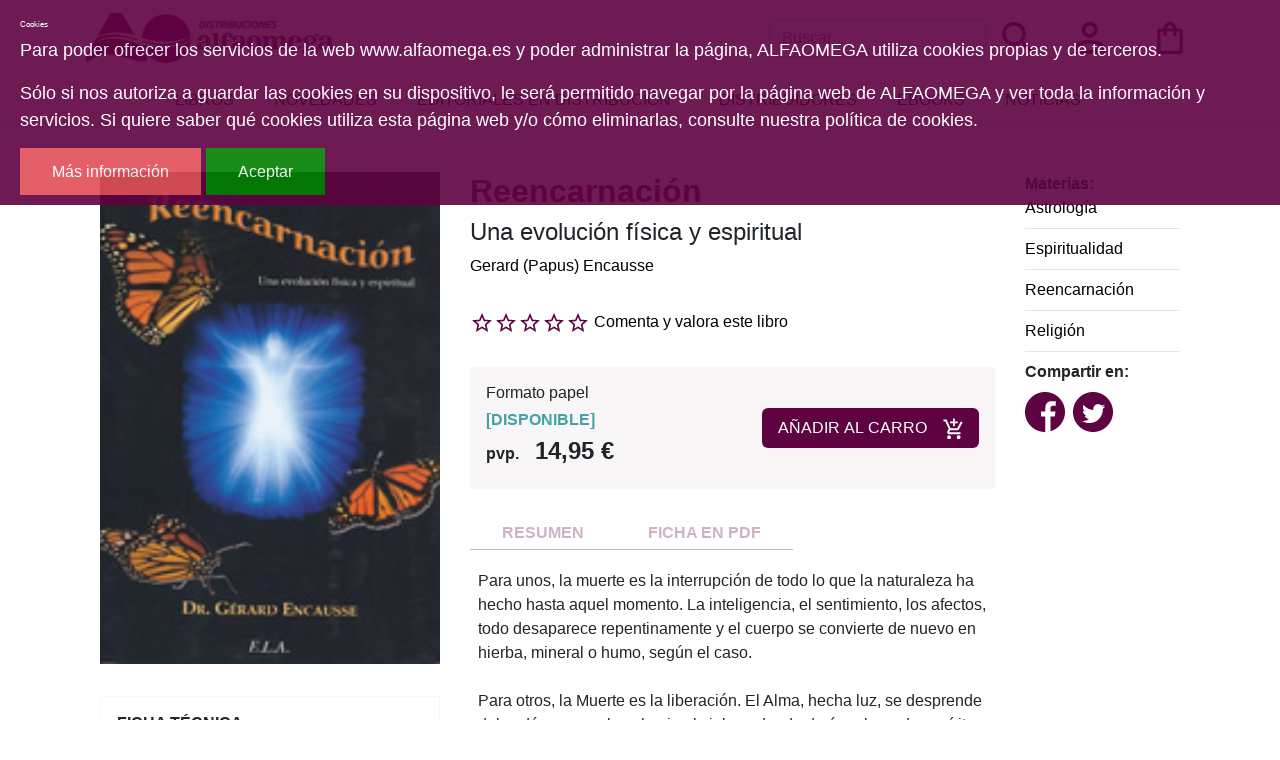

--- FILE ---
content_type: text/html; charset=utf-8
request_url: https://www.alfaomega.es/libros/reencarnacion/9788499500508/
body_size: 7195
content:







<!DOCTYPE html>
<html lang="es">

<head>

    <title>Alfaomega Reencarnación | Gerard  (Papus) Encausse | {{ item.isbn
}} </title>

    <meta charset="UTF-8">
    <meta name="viewport" content="width=device-width, initial-scale=1.0">
    <meta http-equiv="Content-Type" content="text/html; charset=UTF-8" />
    
<meta name="description" content="Alfaomega: Reencarnación,  Gerard  (Papus) Encausse , Para unos, la muerte es la interrupci&oacute;n de todo lo que la naturaleza ha hecho hasta aquel momento. La inteligencia, el sentimiento, los afectos, todo desaparece repentinamente y el cuerpo se convierte de nuevo en hierba, mineral o humo, seg&uacute;n el caso.Para otros, la Muerte es la liberaci&oacute;n. El Alma, hecha luz, se desprende del cad&aacute;ver y se eleva hacia el cielo, rodeada de &aacute;ngeles y de esp&iacute;ritus gloriosos.El ser que acaba de morir sigue las leyes inmutables fijadas por la naturaleza y prosigue su evoluci&oacute;n sin que sus creencias personales deban intervenir.Si, tal como nosotros mismos lo creemos firmemente, algo de nosotros subsiste en otro plano, es algo que, tarde o temprano, todos llegaremos a constatar.Entonces, &iquest;para qu&eacute; discutimos de antemano?G&Eacute;RARD ANACLET VINCENT ENCAUSSE, tambi&eacute;n conocido como &ldquo;Papus&rdquo;, fue un m&eacute;dico franc&eacute;s nacido en La Coru&ntilde;a, hijo de padre franc&eacute;s, el qu&iacute;mico Louis Encausse, y de madre espa&ntilde;ola, Irene P&eacute;rez.Inici&oacute; sus estudios en la Facultad de Medicina de Par&iacute;s, pasando las tardes en las Biblioteca Nacional de Par&iacute;s, o en la Biblioteca del Arsenal, estudiando a los autores cl&aacute;sicos de la alquimia y de la c&aacute;bala y se hizo miembro de la rama francesa de la Sociedad Teos&oacute;fica. Se doctor&oacute; en Medicina con una tesis sobre Anatom&iacute;a Filos&oacute;fica y abri&oacute; una pr&oacute;spera cl&iacute;nica en la rue Rodin.M&aacute;s tarde cre&oacute; los &ldquo;Grupos independientes de estudios esot&eacute;ricos&rdquo;, las primeras Logias Martinistas y la &ldquo;Facultad de Ciencias herm&eacute;ticas&rdquo;. Fue nombrado Oficial de la Academia y Oficial de Instrucci&oacute;n P&uacute;blica.Recorri&oacute; varios pa&iacute;ses de Europa estudiando todo tipo de medicina, la oficial y la de los curanderos, aprendiendo procedimientos desconocidos para la medicina oficial. En muchas ocasiones, para efectuar el diagn&oacute;stico, observaba en primer lugar el cuerpo astral del enfermo.Luch&oacute; constantemente contra el materialismo y el ate&iacute;smo, divulgando la espiritualidad." />
<meta name="keywords" content="Reencarnación,  Gerard  (Papus) Encausse , 9788499500508" />
<meta name="title" content="Reencarnación |  Gerard  (Papus) Encausse | 9788499500508" />

<meta property="og:site_name" content="Alfaomega" />
<meta property="og:title" content="Reencarnación | Gerard  (Papus) Encausse " />
<meta property="og:type" content="book" />
<meta property="og:url" content="https://www.alfaomega.es/libros/reencarnacion/9788499500508/" />
<meta property="og:image" content="https://www.alfaomega.es/static/img/portadas/2011/6/16/9788499500508.jpg" />
<meta property="og:description" content="Para unos, la muerte es la interrupci&oacute;n de todo lo que la naturaleza ha hecho hasta aquel momento. La inteligencia, el sentimiento, los afectos, todo desaparece repentinamente y el cuerpo se convierte de nuevo en hierba, mineral o humo, seg&uacute;n el caso.Para otros, la Muerte es la liberaci&oacute;n. El Alma, hecha luz, se desprende del cad&aacute;ver y se eleva hacia el cielo, rodeada de &aacute;ngeles y de esp&iacute;ritus gloriosos.El ser que acaba de morir sigue las leyes inmutables fijadas por la naturaleza y prosigue su evoluci&oacute;n sin que sus creencias personales deban intervenir.Si, tal como nosotros mismos lo creemos firmemente, algo de nosotros subsiste en otro plano, es algo que, tarde o temprano, todos llegaremos a constatar.Entonces, &iquest;para qu&eacute; discutimos de antemano?G&Eacute;RARD ANACLET VINCENT ENCAUSSE, tambi&eacute;n conocido como &ldquo;Papus&rdquo;, fue un m&eacute;dico franc&eacute;s nacido en La Coru&ntilde;a, hijo de padre franc&eacute;s, el qu&iacute;mico Louis Encausse, y de madre espa&ntilde;ola, Irene P&eacute;rez.Inici&oacute; sus estudios en la Facultad de Medicina de Par&iacute;s, pasando las tardes en las Biblioteca Nacional de Par&iacute;s, o en la Biblioteca del Arsenal, estudiando a los autores cl&aacute;sicos de la alquimia y de la c&aacute;bala y se hizo miembro de la rama francesa de la Sociedad Teos&oacute;fica. Se doctor&oacute; en Medicina con una tesis sobre Anatom&iacute;a Filos&oacute;fica y abri&oacute; una pr&oacute;spera cl&iacute;nica en la rue Rodin.M&aacute;s tarde cre&oacute; los &ldquo;Grupos independientes de estudios esot&eacute;ricos&rdquo;, las primeras Logias Martinistas y la &ldquo;Facultad de Ciencias herm&eacute;ticas&rdquo;. Fue nombrado Oficial de la Academia y Oficial de Instrucci&oacute;n P&uacute;blica.Recorri&oacute; varios pa&iacute;ses de Europa estudiando todo tipo de medicina, la oficial y la de los curanderos, aprendiendo procedimientos desconocidos para la medicina oficial. En muchas ocasiones, para efectuar el diagn&oacute;stico, observaba en primer lugar el cuerpo astral del enfermo.Luch&oacute; constantemente contra el materialismo y el ate&iacute;smo, divulgando la espiritualidad." />

<meta name="twitter:title" content="Reencarnación">
<meta name="twitter:description" content="Para unos, la muerte es la interrupci&oacute;n de todo lo que la naturaleza ha hecho hasta aquel momento. La inteligencia, el sentimiento, los afectos, todo desaparece repentinamente y el cuerpo se convierte de nuevo en hierba, mineral o humo, seg&uacute;n el caso.Para otros, la Muerte es la liberaci&oacute;n. El Alma, hecha luz, se desprende del cad&aacute;ver y se eleva hacia el cielo, rodeada de &aacute;ngeles y de esp&iacute;ritus gloriosos.El ser que acaba de morir sigue las leyes inmutables fijadas por la naturaleza y prosigue su evoluci&oacute;n sin que sus creencias personales deban intervenir.Si, tal como nosotros mismos lo creemos firmemente, algo de nosotros subsiste en otro plano, es algo que, tarde o temprano, todos llegaremos a constatar.Entonces, &iquest;para qu&eacute; discutimos de antemano?G&Eacute;RARD ANACLET VINCENT ENCAUSSE, tambi&eacute;n conocido como &ldquo;Papus&rdquo;, fue un m&eacute;dico franc&eacute;s nacido en La Coru&ntilde;a, hijo de padre franc&eacute;s, el qu&iacute;mico Louis Encausse, y de madre espa&ntilde;ola, Irene P&eacute;rez.Inici&oacute; sus estudios en la Facultad de Medicina de Par&iacute;s, pasando las tardes en las Biblioteca Nacional de Par&iacute;s, o en la Biblioteca del Arsenal, estudiando a los autores cl&aacute;sicos de la alquimia y de la c&aacute;bala y se hizo miembro de la rama francesa de la Sociedad Teos&oacute;fica. Se doctor&oacute; en Medicina con una tesis sobre Anatom&iacute;a Filos&oacute;fica y abri&oacute; una pr&oacute;spera cl&iacute;nica en la rue Rodin.M&aacute;s tarde cre&oacute; los &ldquo;Grupos independientes de estudios esot&eacute;ricos&rdquo;, las primeras Logias Martinistas y la &ldquo;Facultad de Ciencias herm&eacute;ticas&rdquo;. Fue nombrado Oficial de la Academia y Oficial de Instrucci&oacute;n P&uacute;blica.Recorri&oacute; varios pa&iacute;ses de Europa estudiando todo tipo de medicina, la oficial y la de los curanderos, aprendiendo procedimientos desconocidos para la medicina oficial. En muchas ocasiones, para efectuar el diagn&oacute;stico, observaba en primer lugar el cuerpo astral del enfermo.Luch&oacute; constantemente contra el materialismo y el ate&iacute;smo, divulgando la espiritualidad.">
<meta name="twitter:image" content="https://www.alfaomega.es/static/img/portadas/2011/6/16/9788499500508.jpg">
<meta name="twitter:domain" content="www.alfaomega.es">




    <link rel="stylesheet" type="text/css" href="/static/css/bootstrap.min.css" media="screen" />
    <link rel="stylesheet" type="text/css" href="/static/css/alfaomega.css" media="screen" />
    <link rel="stylesheet" type="text/css" href="/static/css/carro20.css" media="screen" />
    


    <script type="text/javascript" src="/static/js/jquery.min.js"></script>
    <script type="text/javascript" src="/static/js/popper.min.js"></script>
    <script type="text/javascript" src="/static/js/bootstrap.min.js"></script>
    <script type="text/javascript" src="/static/js/carro20.js"></script>
    <script type="text/javascript" src="/static/js/cookie_checker.js"></script>
    
    


    <script type="text/javascript">
    var _gaq = _gaq || [];
    _gaq.push(['_setAccount', 'UA-21777777-1']);
    _gaq.push(['_trackPageview']);

    (function() {
    var ga = document.createElement('script'); ga.type = 'text/javascript'; ga.async = true;
    ga.src = ('https:' == document.location.protocol ? 'https://ssl' : 'http://www') + '.google-analytics.com/ga.js';
    var s = document.getElementsByTagName('script')[0]; s.parentNode.insertBefore(ga, s);
    })();
    </script>


    <link rel="shortcut icon" type="image/png" href="/static/img/favicon.ico" />

</head>

<body>
<div class="body">

    <header id="header" class="header">
        <nav class="navbar navbar-expand-xl container mx-auto">

            <div class="first-menu-container">
                <!-- Toggler/collapsibe Button -->
                <button type="button" class="navbar-toggler" data-toggle="collapse" data-target="#collapsibleNavbar">
                    <span><img src="/static/img/icons/ic_menu.svg" alt="menu icon" class="menu-icon" /></span>
                </button>


                <!-- Navbar links -->
                <div class="collapse navbar-collapse" id="collapsibleNavbar">
                    <ul class="navbar-nav first-menu">
                        <li class="nav-item list-item ">
                            <a class="nav-link" href="/libros/">Libros</a>
                        </li>
                        <li class="nav-item list-item">
                            <a class="nav-link" href="/libros/novedades/">Novedades</a>
                        </li>
                        <li class="nav-item list-item list-inline-item">
                            <a class="nav-link" href="/editoriales_distribucion/">Editoriales en distribución</a>
                        </li>
                        <li class="nav-item list-item ">
                            <a class="nav-link" href="/distribuidores/">Distribuidores</a>
                        </li>
                        <li class="nav-item list-item ">
                            <a class="nav-link" href="/libros/ebooks/">Ebooks</a>
                        </li>
                        <li class="nav-item list-item">
                            <a class="nav-link" href="/noticias/">Noticias</a>
                        </li>
                        <li class="nav-item list-item">
                            <!-- Buscador -->
                            <div class="d-block d-md-none">
                            
<form action="/libros/" id="buscar" method="get" class="navbar-form">
<div class="form-input-group mt-0">

    

    <input type="text" name="texto" id="id_texto" placeholder="Buscar" class="form-control form-control form-search" maxlength="180" />

    

    <input type="hidden" name="action" value="busqueda_rapida" placeholder="Buscar" class="form-control form-control form-search" id="id_action" />

    
    <button type="submit" class="search-button"><img class="menu-icon" src="/static/img/icons/ic_search.svg" alt="search button"></button>
</div>

</form>

                            </div>
                            <!-- Buscador -->
                        </li>
                        <hr class="mb-4">
                    </ul>
                </div>
            </div>

            <div class="second-menu-container">
                <!-- Brand -->
                <a class="navbar-brand" href="/"><img src="/static/img/logo-horizontal.svg" alt="ALFAOMEGA" class="logo Alfaomega" /></a>

                <ul id="iconos" class="navbar-nav second-menu ml-auto">
                    <li id="search_header" class="nav-item list-inline-item">
                        <div class="d-none d-md-block">
                        <!-- Buscador -->
                        
<form action="/libros/" id="buscar" method="get" class="navbar-form">
<div class="form-input-group mt-0">

    

    <input type="text" name="texto" id="id_texto" placeholder="Buscar" class="form-control form-control form-search" maxlength="180" />

    

    <input type="hidden" name="action" value="busqueda_rapida" placeholder="Buscar" class="form-control form-control form-search" id="id_action" />

    
    <button type="submit" class="search-button"><img class="menu-icon" src="/static/img/icons/ic_search.svg" alt="search button"></button>
</div>

</form>

                        <!-- Buscador -->
                        </div>
                    </li>

                    <!-- clientes -->
                    

<!-- get_cart_header -->
<li id="user_header" class="user_header nav-item list-inline-item">
        <a class="nav-link user second-menu-item" href="#" onclick="toggler('user_content');">
                <img class="menu-icon" src="/static/img/icons/ic_user.svg" alt="user" />
        </a>

        <div id="user_content" class=" iconos menu_collapse user_content">
                
                <form class="form-inline" action="/cart/zonaclientes/" method="post">
                        <input type='hidden' name='csrfmiddlewaretoken' value='M94baEfz0EFegoZFa12akSXoC9bCLFqwBS2toUzLhP3ibsYVnaJuDCuhjeoKGn33' />
                        <input class="form-control form-control-lg" type="email" placeholder="Email" aria-label="text"
                                name="email" />
                        <input class="form-control form-control-lg" type="password" placeholder="Contraseña"
                                aria-label="text" name="password" />
                        <button class="btn btn-primary submitButton" type="submit">
                                Entrar
                        </button>
                </form>
                
        </div>
</li>
                    <!-- clientes -->

                    <!-- carro cabezera -->

                    



<!-- get_cart_header -->
<li id="cart_header" class="cart_header nav-item list-inline-item">

  <a class="nav-link cart second-menu-item icon-cart" onclick="toggler('cart_content');">
    <img src="/static/img/icons/ic_shopping-bag.svg" alt="search button" class="menu-icon">
  </a>

  <div id="cart_content" class='iconos menu_collapse cart_content'>
    
    <h3 style="padding:12px">Su carro de la compra está vacío</h3>
    

  </div>
</li>

                    <!-- carro cabezera -->
                </ul>
            </div>

        </nav>

    </header>
    <!--====== HEADER ======-->

    <!--====== CUERPO ======-->
    <main class="container main">
        


<div class="section-detail container" itemscope="" itemtype="http://schema.org/Book">
    <div class="tit-block d-lg-none">
        <h1 class="detail-title" itemprop="headline">
            Reencarnación
        </h1>

        
        <h2 itemprop="alternativeHeadline">Una evolución física y espiritual</h2>
        

        
        
        <a href="/autores/gerard-papus/6627/" itemprop="author">Gerard  (Papus) Encausse</a>
        
        
    </div>

    <div class="row">
        <div class="col-12 col-lg-4 basic-info">
            
            <div class="image-container">
                <img id="principal" src="/media/img/portadas/2011/6/16/9788499500508.jpg" alt="Reencarnación" class="image-detail" itemprop="image" />
            </div>
            
            
            
            
            

            

            <div class="data-sheet-container">
                <h3 class="data-sheet-title">FICHA TÉCNICA</h3>
                <ul class="data-sheet-list">
                    
                    <li class="data-sheet-item"><span class="data-sheet-list-title"><strong>Editorial:
                            </strong></span><a class="" href="/editoriales/ediciones-libreria-argentina-ela/18/" itemprop="publisher">Ediciones Librería Argentina (ELA)</a></li>
                    
                    
                    <li class="data-sheet-item"><span class="data-sheet-list-title"><strong>ISBN: </strong>
                        </span><span itemprop="isbn">9788499500508</span>
                    </li>
                    
                    
                    <li class="data-sheet-item"><span class="data-sheet-list-title"><strong>Colección: </strong>
                        </span><a href="/colecciones/1807/"><span itemprop="isbn">Más allá</span></a>
                    </li>
                    
                    
                    <li class="data-sheet-item"><span class="data-sheet-list-title"><strong>Fecha de
                                edición: </strong></span><span itemprop="datePublished">
                            2011</span></li>
                    
                    
                    <li class="data-sheet-item"><span class="data-sheet-list-title"><strong>Nº
                                edición: </strong></span><span> 1.ª </span></li>
                    
                    
                    
                    <li class="data-sheet-item"><span class="data-sheet-list-title"><strong>Idioma: </strong>
                        </span><span itemprop="inLanguage">
                            Español</span>
                    </li>
                    
                    
                    <li class="data-sheet-item"><span class="data-sheet-list-title"><strong>Encuadernación: </strong>
                        </span><span itemprop="bookFormat">
                            Rústica</span>
                    </li>
                    
                    
                    <li class="data-sheet-item"><span class="data-sheet-list-title"><strong>Medidas: </strong>
                        </span><span itemprop="bookFormat">
                            17 x 24 cm</span>
                    </li>
                    

                    
                    
                    <li class="data-sheet-item"><span class="data-sheet-list-title"><strong>Nº
                                páginas: </strong></span><span itemprop="numberOfPages">108</span>
                    </li>
                    
                </ul>
            </div>

        </div>

        <div class="col-12 col-lg-6">
            <div class="tit-block d-none d-lg-block">
                <h1 class="detail-title">
                    Reencarnación
                </h1>

                
                <h2>Una evolución física y espiritual</h2>
                

                
                
                <h3 class="d-inline"><a href="/autores/gerard-papus/6627/" itemprop="author">Gerard  (Papus) Encausse</a>
                </h3>
                
                
            </div>

            <!-- valoracion -->
            <div class="valoracion">
                
                <img src="/static/img/0.svg" alt="valoración" class="rating" /> <a href="/libros/9788499500508/comentar/">Comenta y valora este libro</a>
                
            </div>
            <!-- valoracion -->


            <div class="descargas-container">
                
            </div>

            <!-- pvp,compra,estado -->
            <div class="buy-product">
                <div>
                    <h3>Formato papel</h3>
                    <!-- estado stock -->
                    
                    <h4 class="estado estado_1">
                        <strong>[<span>DISPONIBLE</span>]</strong>
                    </h4>
                    
                    <!-- estado stock -->

                    

                    
                    <h2 class="pvp">
                        <strong><span>pvp.</span>14,95 €</strong>
                    </h2>
                    
                </div>

                <!-- comprar/ver compra -->
                <div class="fichaForm">

                    
                        

<form id="ComprarItemForm" action="/cart/add_to_cart_ajax/" method="post" class="ComprarItemForm d-inline">
    <input type='hidden' name='csrfmiddlewaretoken' value='M94baEfz0EFegoZFa12akSXoC9bCLFqwBS2toUzLhP3ibsYVnaJuDCuhjeoKGn33' />
    <input type="hidden" name="object_id" value="4046">
    <input type="hidden" name="content_type" value="79">
    <input type="hidden" name="referencia" value="4046">
    
    <input type="hidden" name="cantidad" value="1">
    
    <input type="hidden" name="descripcion" value="Reencarnación">
    <input type="hidden" name="referer" value="">
    <button type="submit" name="add_to_cart" value="comprar"
        class="submitButton comprar btn btn-primary cart large"><span>AÑADIR AL CARRO</span><img
            class="submitButton-icon" src="/static/img/icons/ic_add-cart.svg" alt="carro"></button>
</form>
                    
                </div>
                <!-- comprar/ver compra -->
            </div>

            
            


            <!-- Resumen -->
            <div class="infotabs">
                <ul class="nav nav-tabs infotabs-list">

                    
                    <li role="presentation" class="active"><a href="#tab_resumen" data-toggle="tab"><strong>
                                RESUMEN</strong></a></li>
                    

                    

                    

                    


                    

                    
                    <li role="presentation" class="hide"><a href="#tab_pdfs" data-toggle="tab"><strong>FICHA EN PDF</strong></a></li>
                    

                </ul>

                <!-- Tab panes -->
                <div class="tab-content clearfix">
                    
                    <!--================================Resumen================================-->
                    <div role="tabpanel" class="tab-pane active" id="tab_resumen">
                        <p>Para unos, la muerte es la interrupci&oacute;n de todo lo que la naturaleza ha hecho hasta aquel momento. La inteligencia, el sentimiento, los afectos, todo desaparece repentinamente y el cuerpo se convierte de nuevo en hierba, mineral o humo, seg&uacute;n el caso.<br/><br/>Para otros, la Muerte es la liberaci&oacute;n. El Alma, hecha luz, se desprende del cad&aacute;ver y se eleva hacia el cielo, rodeada de &aacute;ngeles y de esp&iacute;ritus gloriosos.<br/><br/>El ser que acaba de morir sigue las leyes inmutables fijadas por la naturaleza y prosigue su evoluci&oacute;n sin que sus creencias personales deban intervenir.<br/><br/>Si, tal como nosotros mismos lo creemos firmemente, algo de nosotros subsiste en otro plano, es algo que, tarde o temprano, todos llegaremos a constatar.<br/><br/>Entonces, &iquest;para qu&eacute; discutimos de antemano?<br/><br/><strong>G&Eacute;RARD ANACLET VINCENT ENCAUSSE</strong>, tambi&eacute;n conocido como &ldquo;Papus&rdquo;, fue un m&eacute;dico franc&eacute;s nacido en La Coru&ntilde;a, hijo de padre franc&eacute;s, el qu&iacute;mico Louis Encausse, y de madre espa&ntilde;ola, Irene P&eacute;rez.<br/>Inici&oacute; sus estudios en la Facultad de Medicina de Par&iacute;s, pasando las tardes en las Biblioteca Nacional de Par&iacute;s, o en la Biblioteca del Arsenal, estudiando a los autores cl&aacute;sicos de la alquimia y de la c&aacute;bala y se hizo miembro de la rama francesa de la Sociedad Teos&oacute;fica. Se doctor&oacute; en Medicina con una tesis sobre Anatom&iacute;a Filos&oacute;fica y abri&oacute; una pr&oacute;spera cl&iacute;nica en la rue Rodin.<br/>M&aacute;s tarde cre&oacute; los &ldquo;Grupos independientes de estudios esot&eacute;ricos&rdquo;, las primeras Logias Martinistas y la &ldquo;Facultad de Ciencias herm&eacute;ticas&rdquo;. Fue nombrado Oficial de la Academia y Oficial de Instrucci&oacute;n P&uacute;blica.<br/>Recorri&oacute; varios pa&iacute;ses de Europa estudiando todo tipo de medicina, la oficial y la de los curanderos, aprendiendo procedimientos desconocidos para la medicina oficial. En muchas ocasiones, para efectuar el diagn&oacute;stico, observaba en primer lugar el cuerpo astral del enfermo.<br/>Luch&oacute; constantemente contra el materialismo y el ate&iacute;smo, divulgando la espiritualidad.</p>
                    </div>
                    

                    

                    


                    

                    
                    <div role="tabpanel" class="tab-pane" id="tab_pdfs">
                        <ul>
                            <li>
                                <strong><a href="/media/pdf/ficha_9788499500508.pdf">Ficha del libro en PDF</a><br /></strong>
                            </li>
                        </ul>
                    </div>
                    


                    


                </div>
            </div>
            <!-- Resumen -->


            <hr>
        </div>


        <div class="col-12 col-lg-2">

            <!-- materias -->
            
            <div class="materias">

                <strong>Materias:</strong>
                <br>
                
                <span><a href="/libros/materias/religiones-y-creencias/esoterismo/astrologia/11/">Astrología</a></span>
                <hr>
                
                <span><a href="/libros/materias/religiones-y-creencias/espiritualidad/34/">Espiritualidad</a></span>
                <hr>
                
                <span><a href="/libros/materias/religiones-y-creencias/otras-religiones-y-creencias/reencarnacion/69/">Reencarnación</a></span>
                <hr>
                
                <span><a href="/libros/materias/religiones-y-creencias/religion/72/">Religión</a></span>
                <hr>
                
            </div>
            
            <!-- materias -->


            <!-- redes sociales -->
            <div class="socialNetworks">

                <div>
                    <script>(function (d, s, id) {
                            var js, fjs = d.getElementsByTagName(s)[0];
                            if (d.getElementById(id)) return;
                            js = d.createElement(s); js.id = id;
                            js.src = "//connect.facebook.net/es_LA/sdk.js#xfbml=1&version=v2.8";
                            fjs.parentNode.insertBefore(js, fjs);
                        }(document, 'script', 'facebook-jssdk'));</script>

                    <strong>Compartir en:<br /></strong>

                    <ul class="social-list">
                        <li class="faceBook">
                            <a href="https://www.facebook.com/sharer/sharer.php?u=%20https%3A//www.alfaomega.es/libros/reencarnacion/9788499500508&amp;t=Reencarnaci%C3%B3n%20-%20Una%20evoluci%C3%B3n%20f%C3%ADsica%20y%20espiritual" onclick="socialWindow(this.href); return false;"><img src="/static/img/icons/ic_facebook.svg" alt="icono facebook"></a>
                        </li>

                        <li class="twitter"><a href="http://twitter.com/intent/tweet?url=%20https%3A//www.alfaomega.es/libros/reencarnacion/9788499500508&text=Reencarnaci%C3%B3n%20-%20Una%20evoluci%C3%B3n%20f%C3%ADsica%20y%20espiritual%20%7C%20Gerard%20%20%28Papus%29" onclick="socialWindow(this.href); return false;"><img src="/static/img/icons/ic_twitter.svg" alt="icono twitter"></a></li>
                    </ul>
                </div>
                <!-- redes sociales -->
            </div>

        </div>

    </div>
</div>


<div class="row">
    <div class="col-12 col-lg-3"></div>
    <div class="col-12 col-lg-7">

        <!-- modulo derecha "RECOMENDADOS" -->
        
<div class="section-recomendados">
    <h2 class="home-title">Libros Recomendados</h2>

    <ul class="recomend-list">
        
        


<li class="home-item">
    <img src="/media/img/portadas/2015/11/13/9788484454557.jpg" alt="Poder, gracia y libertad" class="home-book-cover">
    <div>
        <h3 class="home-book-title"><strong>Poder, gracia y libertad</strong></h3>
        <!-- 
        <h3 class="home-book-subtitle">La fuente de la felicidad permanente</h3>
         -->

        
        <h3 class="home-book-author">
            
            Deepak Chopra 
            
        </h3>
        

        <h2 class="home-book-pvp">pvp. <strong>12,00€</strong></h2>
    </div>
    <div class="home-book-hover">
        <form id="ComprarItemForm" action="/cart/add_to_cart_ajax/" method="post" class="ComprarItemForm d-inline">
            <input type='hidden' name='csrfmiddlewaretoken' value='M94baEfz0EFegoZFa12akSXoC9bCLFqwBS2toUzLhP3ibsYVnaJuDCuhjeoKGn33' />
            <input type="hidden" name="object_id" value="6508">
            <input type="hidden" name="content_type" value="79">
            <input type="hidden" name="referencia" value="6508">
            <input type="hidden" name="cantidad" value="1">
            <input type="hidden" name="descripcion" value="Poder, gracia y libertad">
            <input type="hidden" name="referer" value="">
            <button type="submit" name="add_to_cart" value="comprar" class="btn-primary submitButton"><img class="menu-icon" src="/static/img/icons/ic_add-cart.svg" alt="carro"></button>
        </form>


        <!-- <button class="btn-primary submitButton" type="submit" name="add-to-cart" value="Comprar"><img class="menu-icon" src="/static/img/icons/ic_add-cart.svg" alt=""></button> -->
        <a class="btn-primary" href="/libros/poder-gracia-y-libertad/9788484454557"><img class="menu-icon" src="/static/img/icons/ic_see-more.svg" alt=""></a>
    </div>
</li>
        
        


<li class="home-item">
    <img src="/media/img/portadas/2023/10/26/9788484453604.jpg" alt="El libro de la vida" class="home-book-cover">
    <div>
        <h3 class="home-book-title"><strong>El libro de la vida</strong></h3>
        <!-- 
        <h3 class="home-book-subtitle">Meditaciones diarias</h3>
         -->

        
        <h3 class="home-book-author">
            
            Jiddu Krishnamurti 
            
        </h3>
        

        <h2 class="home-book-pvp">pvp. <strong>18,00€</strong></h2>
    </div>
    <div class="home-book-hover">
        <form id="ComprarItemForm" action="/cart/add_to_cart_ajax/" method="post" class="ComprarItemForm d-inline">
            <input type='hidden' name='csrfmiddlewaretoken' value='M94baEfz0EFegoZFa12akSXoC9bCLFqwBS2toUzLhP3ibsYVnaJuDCuhjeoKGn33' />
            <input type="hidden" name="object_id" value="4878">
            <input type="hidden" name="content_type" value="79">
            <input type="hidden" name="referencia" value="4878">
            <input type="hidden" name="cantidad" value="1">
            <input type="hidden" name="descripcion" value="El libro de la vida">
            <input type="hidden" name="referer" value="">
            <button type="submit" name="add_to_cart" value="comprar" class="btn-primary submitButton"><img class="menu-icon" src="/static/img/icons/ic_add-cart.svg" alt="carro"></button>
        </form>


        <!-- <button class="btn-primary submitButton" type="submit" name="add-to-cart" value="Comprar"><img class="menu-icon" src="/static/img/icons/ic_add-cart.svg" alt=""></button> -->
        <a class="btn-primary" href="/libros/el-libro-de-la-vida/9788484453604"><img class="menu-icon" src="/static/img/icons/ic_see-more.svg" alt=""></a>
    </div>
</li>
        
        


<li class="home-item">
    <img src="/media/img/portadas/2023/9/5/9788484455486.jpg" alt="Libro completo de reiki" class="home-book-cover">
    <div>
        <h3 class="home-book-title"><strong>Libro completo de reiki</strong></h3>
        <!-- 
        <h3 class="home-book-subtitle">Todos los niveles de reiki (1º, 2º, 3º y maestría), complementados con ejercicios de recarga bioenergéticos, técnicas taoístas, meditaciones y oraciones</h3>
         -->

        
        <h3 class="home-book-author">
            
            José María Jiménez Solana 
            
        </h3>
        

        <h2 class="home-book-pvp">pvp. <strong>18,00€</strong></h2>
    </div>
    <div class="home-book-hover">
        <form id="ComprarItemForm" action="/cart/add_to_cart_ajax/" method="post" class="ComprarItemForm d-inline">
            <input type='hidden' name='csrfmiddlewaretoken' value='M94baEfz0EFegoZFa12akSXoC9bCLFqwBS2toUzLhP3ibsYVnaJuDCuhjeoKGn33' />
            <input type="hidden" name="object_id" value="1241">
            <input type="hidden" name="content_type" value="79">
            <input type="hidden" name="referencia" value="1241">
            <input type="hidden" name="cantidad" value="1">
            <input type="hidden" name="descripcion" value="Libro completo de reiki">
            <input type="hidden" name="referer" value="">
            <button type="submit" name="add_to_cart" value="comprar" class="btn-primary submitButton"><img class="menu-icon" src="/static/img/icons/ic_add-cart.svg" alt="carro"></button>
        </form>


        <!-- <button class="btn-primary submitButton" type="submit" name="add-to-cart" value="Comprar"><img class="menu-icon" src="/static/img/icons/ic_add-cart.svg" alt=""></button> -->
        <a class="btn-primary" href="/libros/libro-completo-de-reiki/9788484455486"><img class="menu-icon" src="/static/img/icons/ic_see-more.svg" alt=""></a>
    </div>
</li>
        
    </ul>
</div>


        <!-- modulo derecha "RECOMENDADOS" -->
    </div>
</div>



    </main>
    <!--====== CUERPO ======-->

    <!--====== FOOTER ======-->
    <footer class="footer">
        <div class="container">
            <div class="top-menu-footer">

                <img src="/static/img/logo-horizontal-light.svg" alt="logo Alfaomega" class="top-menu-footer-item">

                <ul class="info-list top-menu-footer-item">
                    <h2 class="">Contáctenos</h2>
                    <li class="footer-list-item">Distribuciones Alfaomega, S.L. <br/>(B-85048361)</li>
                    <li class="footer-list-item"><a href="" class="">C/ Alquimia, 6. 28933 Móstoles (Madrid)</a></li>
                    <li class="footer-list-item"><a href="" class=""> (+34) 91 614 53 46</a></li>
                    <li class="footer-list-item"> Fax: (+34) 91 618 4012</li>
                    <li class="footer-list-item"><a href="" class="">alfaomega@alfaomega.es</a></li>
                </ul>

                

<!-- modulo izquierda "BOLETIN DE NOVEDADES" -->

<form action="/boletines/" method="post" class="boletin newsletter top-menu-footer-item">
    <input type='hidden' name='csrfmiddlewaretoken' value='M94baEfz0EFegoZFa12akSXoC9bCLFqwBS2toUzLhP3ibsYVnaJuDCuhjeoKGn33' />
    <fieldset>
        <h2><strong>Newsletter</strong></h2>
        <h3>
            Marque la información que quiere recibir de <strong>Alfaomega</strong>.
        </h3>

        <input type="text" name="email" required placeholder="Tu email aquí..." class="form-control form-control-lg form-search" id="email" />

        <label for="email"> </label>

        <button type="submit" name="suscribirse" value="suscribirse" class="submitButton btn btn-secondary"><span>Suscribirme</span></button>

    </fieldset>

</form>

                <!--
                <div class="newsletter top-menu-footer-item">
                    <h2>Newsletter</h2>
                    <h3> Introduce tu email para estar informado de la últimas novedadess y actividades de
                        Alfaomega.</h3>
                    <form>
                        <input type="email" placeholder="Tu email aquí..." class="form-control">
                        <button type="submit" value="Suscribirme" class="btn btn-secondary">Suscribirme</button>
                    </form>
                </div>
                -->

            </div>

            <hr>

            <nav class="bottom-menu-footer">
                <ul>
                    <li class="footer-list-item"><a href="/quienes_somos/" class="">Quiénes somos</a></li>
                    <li class="footer-list-item"><a href="/aviso_legal/" class="">Aviso legal</a></li>
                    <li class="footer-list-item"><a href="/condiciones_envio/" class="">Condiciones de envío</a></li>
                    <li class="footer-list-item"><a href="/cookies/" class="">Cookies</a></li>
                </ul>
            </nav>
        </div>

    </footer>
    <!--====== FOOTER ======-->
    </div>

    <!-- modal para el carrito -->
    <div aria-hidden="true" aria-labelledby="myModalLabel" role="dialog" id="modal_cart" class="modal fade">
        <div class="modal-dialog">
            <div class="modal-content">
                <div class="modal-header">
                    <button type="button" class="close" data-dismiss="modal" aria-label="Close"><span aria-hidden="true">&times;</span></button>
                    <h4 class="modal-title" id="myModalLabel">Producto añadido al carrito.</h4>
                </div>
                <div class="modal-body">
                    <div class="inner">
                    </div>
                </div>
            </div>
        </div>
    </div>
    <!-- modal para el carrito -->


</div>
<script language="JavaScript" type="text/javascript">
$('body').cookieChecker();
//$('body').cookieChecker({'cookieName':'myTestCookie','msgFile':'js/myMessage.html','duration':1});
</script>


</body>

</html>

--- FILE ---
content_type: text/html
request_url: https://www.alfaomega.es/static/js/cookieMsg.html
body_size: 502
content:
<div class="inner">
    <div>
        <h5>Cookies</h5>
    </div>
    <div class="big">
        <p>Para poder ofrecer los servicios de la web www.alfaomega.es y poder administrar la página, ALFAOMEGA utiliza cookies propias y de terceros.</p>
        <p class="pb-2">Sólo si nos autoriza a guardar las cookies en su dispositivo, le será permitido navegar por la página web de ALFAOMEGA y ver toda la información y servicios. Si quiere saber qué cookies utiliza esta página web y/o cómo eliminarlas, consulte nuestra política de cookies.</p>

        <a href="/cookies/" style="background-color: #e34e57;border: none;color: white;padding: 15px 32px;text-align: center;text-decoration: none;font-size: 16px;">Más información</a>

        <a href="#" style="background-color: #008000;border: none;color: white;padding: 15px 32px;text-align: center;text-decoration: none;font-size: 16px;" id="cookieTermsagree">Aceptar</a>
    </div>
</div>


--- FILE ---
content_type: text/css
request_url: https://www.alfaomega.es/static/css/alfaomega.css
body_size: 5043
content:
/* GENERAL */

/* Override Bootstrap 4 styling on Django Debug Toolbar */
#djDebug[hidden], #djDebug [hidden] {
    display: block !important;
}

#djDebug [hidden][style='display: none;'] {
    display: none !important;
}



* {
    box-sizing: border-box;
    list-style-type: none;
    text-decoration: none; 
    padding: 0px;
    margin: 0px;
  }
  
  .body {
    display:flex;
    flex-direction: column;
    justify-content: space-between;
    min-height: 100vh;
  }
  
  .btn {
    padding: 8px 16px;
    border-radius: 6px;
  }

  .btn-primary {
    background-color: var(--main-color);
    border: none;
    color: var(--color-light);
  }

  .btn-primary:hover {
    background-color: var(--primary-color-medium);
  }
 
  .btn-primary .submitButton-icon{
    width: 20px;
    margin-left: 16px;
  }
  
  .btn-secondary {
    background-color: inherit;
    border: 1px solid var(--primary-color-medium);
    color: var(--main-color);
  }

  .btn-secondary:hover {
    background-color:  var(--primary-color-medium);
    border: 1px solid var(--primary-color-medium);
  }

  hr {
    margin-top: 8px;
    margin-bottom: 8px;
  }

  .form-control {
      width: 100%;
      background-color: var(--secondary-color-light);
      border: 1px solid  #bdcece;
  }
  
  /* VARIABLES */
  
  :root {
    --main-color: #5E0241; 
    --primary-color-medium:#a07392;
    --primary-color-light: #CEB3C6;
    --secondary-color-light: #F8F6F7;
    --secondary-color-medium: #EDE8EB;
    --secondary-color-dark: #C7BEC4;
    --color-light: white;
    --color-dark: black;
    --h1: 32px;
    --h2: 24px;
    --h3: 16px;
    --h4: 12px;
    --h5: 8px; 
  }
  
  
  /* FONTS */
  
  @font-face {
      font-family: RobotoRegular;
      src: url("../fonts/Roboto-Regular.ttf");
  }
  
  body {
    font-family: Arial, Helvetica, sans-serif;
  }
  
  h1 {
    font-size: var(--h1);
    font-weight: 700;
    color: var(--main-color);
  }
  
  h2 {
    font-size: var(--h2);
    
  }
  
  h3 {
    font-size: var(--h3);
  }
  
  h4 {
    font-size: var(--h4);
  }
  
  h5 {
    font-size: var(--h5);
  }
  
  a {
    color: black;
  }

/* HEADER */
#cookieTerms {
  background-color: var(--main-color);
  z-index: 100;
  position: absolute;
  top: 0px;
  opacity: 0.9;
  right: 0px;
  left: 0px;
  color: #fff;
}

#cookieTerms .inner {
  max-width: 1400px;
  margin: auto;
  padding: 20px;
  font-size: 18px;
  padding:20px;
}

.header {
  background-color: white;
  width: 100%;
  height: 64px;
  box-shadow: 0px 4px 17px rgba(0, 0, 0, 0.1);
  position: fixed;
  z-index: 99;
  top: 0px;
}

.navbar {
  position: static;
}

.navbar-collapse {
  position: absolute;
  width: 100%;
    top: 64px;
    left: 0px;
    padding: 16px 16px 0px 16px;
    background-color: white;
}

.navbar-collapse.show {
  box-shadow: 0px 11px 17px rgba(0, 0, 0, 0.1);
}

.first-menu {
  text-align: center;
  text-transform: uppercase;
}

.list-item a {
color: black;
}

.second-menu-container {
  display: flex;
  flex-direction: row;
  justify-content: space-between;
  align-items: center;
}

.navbar-brand {
  height: 40px;
}

.navbar-brand img {
  height: 100%;
  width: auto;
}

.second-menu {
  display: flex;
  flex-direction: row;
  justify-content: space-between;
  align-items: center;
}

.menu-icon {
width: 24px;
height: 24px;
}

.form-input-group {
  margin-top: 16px;
  display: flex;
  flex-direction: row;
}

.header .form-control {
  margin-right: 16px;
}

/* SECOND MENU  */

#search_header, #user_header, #cart_header {
  position: relative;
}

#search_content {
  display:none;
  position:absolute;
  width: 100vw;
  right: -80px;
  min-width: 300px;
  top: 56px;
  padding: 24px;
  text-align: left;
  background-color: var(--secondary-color-light);
  z-index:1;
  line-height: 12px; 
  box-shadow: 0px 11px 17px rgba(0, 0, 0, 0.1);
}

#user_content {
  display:none;
  position:absolute;
  width: 100vw;
  right: -48px;
  min-width: 300px;
  top: 56px;
  padding: 24px;
  text-align: left;
  background-color: var(--secondary-color-light);
  z-index:1;
  line-height: 12px; 
  box-shadow: 0px 11px 17px rgba(0, 0, 0, 0.1);
}

#cart_content {
  display:none;
  position:absolute;
  height:90vh;
  overflow-y: scroll;
  width: 100vw;
  right: -16px;
  min-width: 300px;
  top: 56px;
  padding: 24px;
  text-align: left;
  background-color: var(--secondary-color-light);
  z-index:1;
  line-height: 12px; 
  box-shadow: 0px 11px 17px rgba(0, 0, 0, 0.1);
}

.search-button {
  background-color: inherit;
  border: none;
}

.user_content .form-control {
  margin-bottom: 16px;
}

.user_logged {
  width: 100%;
display: flex;
flex-direction: row;
justify-content: flex-start;
}

.user_logged li {
  width: 50%;
}

.cart_content td {
  padding:0px 12px 12px 0px;
  line-height:16px;
}

.cart_content h4 {
  margin-top:0px;
}

.cart_content .btn-primary {
  width: 100%;
}


/* DISTRIBUCION */

.distribucion-link {
  position: relative;
}

#distribucion {
  position:absolute;
  width: fit-content;
  min-width: 300px;
  padding: 24px;
  text-align: left;
  background-color: var(--color-light);
  z-index:1;
  line-height: 12px; 
  box-shadow: 0px 11px 17px rgba(0, 0, 0, 0.1);
  background-color: var(--secondary-color-light);
}

.group-item:not(:last-child) {
  padding-bottom: 16px;
}



/* CUERPO */

.main {
  position: relative;
  top: 96px;
  margin-bottom: 40px;
  flex-grow:1;
}

.main .home {
  flex-direction: row-reverse;
  margin-top: 48px;
}

.banners {
  margin:0px 0px 48px 0px;

  display:flex;
  flex-direction: row;
  justify-content: space-between;
}
.banners a {
  width:100%;
  margin-bottom:20px;
}


.banner-lg {
  margin: 16px 0px 24px 0px;
  border: 1px solid var(--secondary-color-light);
}

.banner-lg img {
  width: 100%;
  height: auto;
  object-fit: cover;
 
}


/* CAROUSEL */

.carousel {
  margin-bottom: 48px;
}

.owl-item {
 /* width: 242px; */
  margin-right: 10px;
}

.carousel_item {
  width: inherit;
  padding: 6px 12px 12px 12px;
  margin: auto;
}

.carousel_item a {
    display: flex;
    flex-direction: column;
    justify-content: center;
    align-items: center;
}

.collection-link {
    width: inherit;
    height: inherit;
    word-break: normal;
}

a {
    color: black;
}

.owl-carousel .owl-item img {
  display: block;
  width: auto !important;
}

.carousel-img {
  height: 242px;
  width: 100%;
  max-width: 232px;
}

.item-description-layer {
  position: absolute;
  height: 100%;
  width: 100%;
  background: rgba(0, 0, 0, 0.7);
  opacity: 0;
  color: var(--color-light);
  display: flex;
  flex-direction: column;
  align-items: center;
  justify-content: center;
  overflow: hidden;
  transition: all 0.4s ease-in-out 0s;
}

.item-description-layer:hover {
  opacity: 1;
}

.item-description-layer h2 {
  padding: 16px;
}

.owl-nav button span {
  font-size: 32px;
  padding: 0px 19px;
}

.owl-prev,
.owl-next {
  position: absolute;
  top: 50%;
  transform: translateY(-50%);
  background-color: var(--main-color) !important;
  border: 1px solid white !important;
  border-radius: 50px !important;
  color: white !important;
}


.owl-prev:hover,
.owl-next:hover {
  background-color: var(--primary-color-medium) !important;

}


.owl-prev {
  left: 0rem;
}

.owl-next {
  right: 0rem;
}

/* HOME ITEMS */

.home-title {
  color: var(--main-color);
  text-transform: uppercase;
}

.home-title-container {
  display: flex;
flex-direction: row;
justify-content: space-between;
}

.home-title-container a {
  color: var(--secondary-color-dark);
}

.home-new-list {
  display: flex;
  flex-direction: row;
  justify-content: center;
  align-items: flex-end;
  flex-wrap: wrap;
}

.home-item {
  position: relative;
  width: 100%;
  margin: 0px 0px 24px 0px;
  text-align: center;
}

.home-book-cover {
  height: auto;
  width: 164px;
  margin-bottom: 16px;
  border: 1px solid rgba(0, 0, 0, 0.1);
}

.home-book-hover {
  opacity: 0;
  position: absolute;
  top: 0px;
  background-color: rgb(255, 255, 255, 0.8);
  width: 164px;
  height: 100%;
  padding: 16px;
  display: flex;
  flex-direction: column;
  justify-content: flex-start;
  align-items: flex-end;
  transition: all 0.4s ease-in-out 0s;
 }

.home-book-hover:hover {
opacity: 1;
}

.home-book-title {
  color: var(--main-color);
}

.home-book-hover .btn-primary {
padding: 12px;
margin-bottom: 16px;
border-radius: 4px;
}

.home-book-author {
  color: var(--secondary-color-dark);
}

/* HOME DISTRIBUTORS */

.home-distributor {
  width: 255px;
  height: 255px;
}

.home-distributor img {
  width: 100%;
  height: 100%;
  max-width: 285px;
  background-color: var(--primary-color-medium);
}


/* HOME NEWS */

.home-news {
  margin-top: 48px;
}

.home-news ul {
  display: flex;
  flex: row;
  justify-content: space-between;
  align-items: center;
  flex-wrap: wrap;
}

.home-news-item {
  position: relative;
  margin-bottom: 48px;
}

.home-news-item a {
  width: 100%;
  height: 100%;
}

.home-news img {
  // width: 100%;
  height: 100%;
  max-width: 285px;
}

.cover-bg {
  background: rgba(0, 0, 0, 0.6);
  /*width: 255px;*/
  /*height: 255px;*/
  width: auto;
  height: inherit;
  object-fit: cover;
  position: absolute;
  top: 0px;
  padding: 16px;
  display: flex;
  flex-direction: column;
  justify-content: flex-end;
}

.cover-bg .home-title {
  color: white;
}

/* NOVEDADES PASADAS */

.home-old-new {
  margin-top: 48px;
  display: flex;
  flex-direction: column;
  justify-content: center;
  align-items: center;
}

.home-old-new .btn {
  margin-top: 16px;
}

.home-old-new .novedades-text {
  text-align: center;
}


/* HOJA NOVEDADES */

.section-hojas_novedades .home-old-new {
  display: flex;
  flex-direction: column;
  justify-content: flex-start;
  align-items: flex-start;
  margin: 48px 0px;
}

.section-hojas_novedades .home-old-new div {
margin-right: 16px;
}


/* MONTH BOOK */  

.month-book {
  background-color: var(--secondary-color-light);
  padding: 24px;
  margin-bottom: 48px;
}

.month-book-item {
  display: flex;
  flex-direction: column;
  justify-content: flex-start;
  align-items: center; 
}

.month-book-info {
  margin-top: 16px;
}

.month-book-cover {
  width: 184px;
  height: auto;
}

.month-buy-book {
  padding: 16px 0 0 ;
  display: flex;
  flex-direction: row;
  justify-content: space-between;
  align-items: flex-start;
}



/* BOOK DETAIL */

.section-detail .row {
  flex-direction: row;
  margin-bottom: 32px;
}

.book-cover-container {
  width: 100%;
  height: auto;
  min-height: 300px;
  background-color: var(--secondary-color-light);
  margin-bottom: 32px;
}

.data-container {
  border: 1px solid var(--secondary-color-light);
  border-radius: 2px;
  padding: 16px;
}

.fact-title {
  font-weight: bold;
}

p.fact {
  margin-bottom: 4px;
}

.book-title {
  font-weight: 700;
}

.pvp span {
  margin-right: 16px;
  font-size: 16px;
}

.old-pvp {
  font-size: var(--h3);
}

.current-pvp {
  font-weight: 700;
}

.estado {
  color: #45a2a2;
  font-size: 16px;
}

.estado_1 {
  color: #45a2a2 !important;
}
.estado_2, .estado_3, .estado_5 {
  color: #ff9933 !important;
}
.estado_11, .estado_8 {
  color: #ff0000 !important;
}

.primary-btn {
background-color: var(--main-color);
border: none;
height: 48px;
padding: 8px 48px;
color: var(--color-light);
font-weight: 700;
text-align: center;
line-height: 32px;
}

.secondary-btn {
background-color: var(--color-light);
border: 2px solid var(--color-dark);
height: 48px;
width: -webkit-fill-available;
padding: 8px 48px;
margin-top: 16px;
color: var(--color-dark);
font-weight: 700;
text-align: center;
line-height: 32px;
}

.btn-icon {
  width: 28px;
  margin-left: 8px;
}

.resume-section {
  margin: 40px 0;
}

.subsection-title {
display: inline-block;
  padding: 16px 40px;
  border-bottom: 3px solid black;
  background-color: var(--secondary-color-medium);
}

.resume {
  padding: 16px 40px;
}

.input-box {
  width: -webkit-fill-available;
  padding: 8px;
  border: none;
  border-bottom: 1px solid var(--secondary-color-light);
}

.privacity-checkbox {
  font-size: var(--h4);
}

.subjects h4 {
  margin-bottom: 40px;
}

.subject-info {
  margin-right: 16px;
}

.tit-block {
  margin-bottom: 32px;
}

.basic-info {
  display: flex;
  flex-direction: row;
  justify-content: flex-start;
  flex-wrap: wrap;
}

.basic-info .image-container {
  width: 100%;
}

.image-detail {
  width: 100%;
  margin-bottom: 32px;
  margin-right: 24px;
}

.data-sheet-container {
  border: 1px solid var(--secondary-color-light);
  padding: 16px;
  margin-bottom: 32px;
  width: fit-content;
  height: fit-content;
}

.data-sheet-title {
  font-weight: 700;
}

.detail-title {
  font-weight: 700;
  color: var(--main-color);
}

.buy-product {
  background-color: var(--secondary-color-light);
  padding: 16px;
  margin: 32px 0;
  display: flex;
  flex-direction: column;
  justify-content: space-between;
  align-items: flex-start;
}

.ebook {
  margin-top: 16px;
}

.nav-tabs {
  border-bottom: 1px solid var(--primary-color-light);
}

.infotabs-list li a{
  padding: 8px 32px;
  text-align: center;
  color: var(--primary-color-light);
  border-bottom: 1px solid var(--primary-color-light);
}

.infotabs-list li .active{
  background-color: var(--primary-color-light);
  color: var(--main-color);
  text-decoration: none;
  border-bottom: 1px solid var(--main-color);
 }

.tab-content {
  padding: 24px 8px;
}

.recomend-list {
  display: flex;
  flex-direction: row;
  justify-content: center;
  align-items: flex-end;
  flex-wrap: wrap;
  align-content: stretch;
}

.recomend-preview-item {
  margin: 28px 0px;
  max-width: 214px;
  display: flex;
  flex-direction: column;
  align-items: center;
 text-align: center;
}

.recomend-title {
  margin-bottom: 16px;
  padding: 8px 8px 8px 0px;
}

.recomend-preview-item .description {
  padding: 8px 8px 8px 0px;
}

.recomend-preview-item button {
  padding: 8px;
}

.rating {
  height: 24px;
  width: auto;
}

.availability p {
  margin-bottom: 8px;
}

.availability .form-control {
  background-color: white;
  margin-bottom: 16px;
}

.materias a {
  color: black;
}

.muestras, 
.descargas-container  {
  margin: 16px 0 ;
}

.descargas {
  margin: 8px 0;
}

.social-list {
  display: flex;
  flex-direction: row;
  padding: 8px 0px;
}

.social-list li {
  margin-right: 8px;
}

.section-recomendados {
  margin-top: 32px;
}

/* BOOK LIST */

.autores a {
  color: var(--secondary-color-dark);
}

.list-buy-section {
  display: flex;
  flex-direction: column;
  justify-content: flex-start;
  align-items: flex-start;
  border-top: 1px solid var(--secondary-color-light);
  padding-top: 16px;
}

.listado {
  margin-top: 48px;
}

.left-column {
  background-color: var(--secondary-color-light);
  padding: 16px;
  border-radius: 3px;
  margin-bottom: 32px;
}

.section-materias {
  margin-top: 48px;
}

.includes form {
  margin-bottom: 16px;
}

.paginacion {
  text-align: left;
  margin-bottom: 0px;
}

.page {
  padding: 4px 8px;
}

.current-page {
  color: var(--main-color);
  background-color: var(--primary-color-light);
}

.select {
  background-color: var(--secondary-color-light);
  border: 1px solid #bdcece;
  padding: 4px 8px;
}


.search-btns {
  width: 100%;
  display: flex;
  flex-direction: row;
  justify-content: space-between;
}

.search-section .advanced-search {
  width: 18px;
  height: auto;
}

.search-btns .buscar {
width: 50%;
}

.search-btns .borrar{
  width: 50%;
  margin-right: 16px;
}

.materias-item a{
  color: var(--secondary-color-dark);
}

.materias-item a:hover{
  color: var(--main-color);
}

.listado-info .book-title {
  margin-top: 16px;
}

.listado-info .book-title, .listado-info .book-title a{
  color: var(--main-color);
  font-weight: 900;
}


/* NOTICIAS */

.news-list {
  display: flex;
  flex-direction: row;
  justify-content: flex-start;
  flex-wrap: wrap;
  }
  
  .section-news {
    margin-top: 80px;
  }
  
  .news-item {
    width: 300px;
    border: 1px solid var(--secondary-color-medium);
    margin: 8px;
    padding: 16px;
  } 
  
  .news-img img {
    margin-bottom: 16px;
    width: 100%;
    height: 200px;
    object-fit: cover; 
  }
  
  .news-info h4 {
    color: var(--secondary-color-dark);
  }
  
  .descripcion {
    margin: 16px 0;
  }
  
  .learn-more {
    color: var(--secondary-color-dark);
   
  }
  
  .learn-more:hover {
    background-color: var(--color-light); 
  }
  
  

/* NOVEDAD Y OFERTA */

.new-icon {
  left: 8px;
  top: -4px;
  width: 40px;
  height: auto;
  position: absolute;
  z-index: 2;
  display: block;  
}

.offer-icon {
  right: 24px;
  top: 135px;
  width: 52px;
  height: 52px;
  position: absolute;
  z-index: 2;
  display: block;
}

/* COMENTARIOS */

.section-comments .btn {
  margin: 8px;
}

/* EDITORIALES EN DISTRIBUCIÓN */

.grupos-list {
  display: flex;
  flex-direction: row;
  justify-content: flex-start;
  align-items: flex-start;
  flex-wrap: wrap;
}

.grupos-item {
  margin: 24px 16px
}

.grupos-item div {
  display: flex;
  flex-direction: column;
  justify-content: center;
  align-items: center;
  width: 132px;
  height: 132px;
  background: #FFFFFF;
  box-shadow: 0 0.15rem 0.35rem rgba(0, 0, 0, 0.2);
  border-radius: 50%;
}

.grupos-item .logo-container {
  height: inherit;
  width: inherit;
  display: flex;
  flex-direction: column;
  justify-content: center;
  align-items: center;
  text-align: center;
  object-fit: cover;
  overflow: hidden;
  border-radius: 50%;

}

.grupos-item .logo-container img {
width: 90%;
height: auto;
}

.grupos-item h3 {
  margin-top: 16px;
  width: 132px;
  text-align: center;
  }


/* 
.grupos-item .logo-container {
  display: block;
  width: 132px;
  height: 132px;
  background: #FFFFFF;
  box-shadow: 0 0.15rem 0.35rem rgba(0, 0, 0, 0.2);
  border-radius: 50%;
  text-align: center
}

.grupos-item .logo-container img {
width: 90%;
height: auto;
}
 */



 /* DISTRIBUIDORES */

 .distribuidores-title {
  font-size: 16px;
  font-weight: 500;
  border-bottom: 0.5px solid #434343;
  margin-bottom: 32px;
  padding-bottom: 16px;
  margin-top: 32px;
}

.distribuidores-list {
  display: flex;
  flex-direction: row;
  justify-content: flex-start;
  align-items: flex-start;
  flex-wrap: wrap;
}

.distribuidores-item {
  flex-basis: 25%;
  margin-bottom: 40px;
  padding: 0px 16px;
}

.distribuidores-item p {
  margin-bottom: 0px;
}

.distribuidores-item .place {
  margin-bottom: 16px;
}

.distribuidores-item a {
  color: black;
}



/* FOOTER */

.footer {
background-color: #5E0241;
padding: 24px 0px;
margin-top: 96px;
}

.top-menu-footer {
  width: 100%;
  display: flex;
  flex-direction: column;
  justify-content: flex-start;
  align-items: center;
  text-align: center;
}

.top-menu-footer-item {
  padding-bottom: 24px;
}

.top-menu-footer img {
  max-height: 56px;
}

.info-list, .footer-list-item a{
  color: white;
}

.newsletter {
  color: white;
  display: flex;
  flex-direction: column;
  align-items: center;
}

.newsletter .form-control {
max-width: 400px;
}

.newsletter .btn-secondary {
  color: white;
}

.bottom-menu-footer ul {
  display: flex;
  flex-direction: column;
  justify-content: flex-start;
  align-items: center;
  text-align: center;
}

.footer .form-control {
  margin-bottom: 16px;
}




img.bordered {
  border: 1px solid #e2dccf;  
  padding: 3px;
}

  

  /*
  ####################################################
  M E D I A  Q U E R I E S
  ####################################################
  */
  
  /*
  ::::::::::::::::::::::::::::::::::::::::::::::::::::
  Bootstrap 4 breakpoints
  */
  
  /* 
  Extra small devices (portrait phones, less than 576px) 
  No media query since this is the default in Bootstrap because it is "mobile first"
  */
  
  /* Small devices (landscape phones, 576px and up) */
  @media (min-width: 576px) {

    /* HEADER */
    .second-menu li {
      padding-left: 8px;
    }

    .menu-icon {
      width: 32px;
      height: 32px;
      }

      /* MAIN */

      .current {
        background-color: var(--primary-color-light);
        color: #fff !important;
        text-decoration: none;
        border-bottom: 1px solid var(--main-color);
       }


        .home-new-list {
          justify-content: flex-start;
        }

        .month-book-list {
          justify-content: flex-start;
        }

        .buy-product {
          background-color: var(--secondary-color-light);
          padding: 16px;
          margin: 32px 0;
          flex-direction: row;
          justify-content: space-between;
          align-items: center;
        }

        .month-buy-book {
          flex-direction: column;
          justify-content: space-between;
          align-items: center;
        }


        /* BOOK LIST */

        .list-buy-section {
          display: flex;
          flex-direction: row;
          justify-content: space-between;
          align-items: center;
          border-top: 1px solid var(--secondary-color-light);
          padding-top: 16px;
        }

        .list-buy-section .btn-primary {
          margin-left: 16px;
        }

        
      .paginacion {
        text-align: right;
        margin-bottom: 0px;
      }



    /* FOOTER */
    .bottom-menu-footer ul {
      flex-direction: row;
      justify-content: space-between;
      align-items: center;
    }
      
  }

  @media (min-width: 578px) {

    .listado-info .book-title {
      margin-top: 0px;
    }

    #search_content, #user_content, #cart_content {
      width: auto;
      min-width: 300px;
      right: 0px;
    }
    .home-item {
      position: relative;
      width: 46%;
      margin: 0px 0px 24px 0px;
    }

  }
  
  /* Medium devices (tablets, 768px and up) The navbar toggle appears at this breakpoint */
  @media (min-width: 768px) {

     /* HEADER */
    .second-menu li {
      padding-left: 24px;
    }

    .user_content .form-control {
      margin-bottom: 0px;
    }

  .banners a {
      width:48%;
    }

    .home-item {
      position: relative;
      width: 33%;
      margin: 0px 0px 24px 0px;
    }

  }
  
  /* Large devices (desktops, 992px and up) */
  @media (min-width: 992px) {

    /* CUERPO */

    .banner-lg {
      margin: 0px 0px 24px 0px;
    }

    /* HOME NEWS */

    .home-news ul {
      flex: column;
      justify-content: flex-start;
      align-items: center;
      flex-wrap: wrap;
    }
    
    .home-news-item {
    }


    /* MONTH BOOK */  

    .month-book {
      padding: 16px 4px 0 4px;
    }

    /* BOOK DETAIL */

    .basic-info {
      display: flex;
      flex-direction: column;
      justify-content: flex-start;
    }

    /* FOOTER */

    .top-menu-footer {
      flex-direction: row;
      justify-content: space-between;
      align-items: flex-start;
      text-align: left;
    }

    .top-menu-footer-item {
      padding-right: 32px;
      padding-bottom: 0px;
    }

    .top-menu-footer img {
      align-self: center;
      max-height: 78px;
    }

    .bottom-menu-footer ul {
      justify-content: center;
    }

    .bottom-menu-footer .footer-list-item {
      padding-right: 32px;
    }
  
    .newsletter {

      align-items: flex-start;
    }

  }
      
  /* Extra large devices (large desktops, 1200px and up) */
  @media (min-width: 1200px) {

     /* HEADER */
    .header {
      height: 120px;
    }
   
    .navbar-collapse {
    justify-content: space-around;
    }


    .first-menu .list-item {
      padding: 0px 12px;
    }

    .second-menu-container {
      flex-basis: 100%;
    }

    .navbar-brand {
      height: 60px;
    }

    #search_content, #user_content, #cart_content {
      top: 106px;
    }

    #distribucion {
      top: 72px;
    }

    /* CUERPO */

    .main {
      top: 172px;
    }

      /* MONTH BOOK */  

      .month-book {
        padding: 16px;
      }

    
    /* FOOTER */

.footer {
  margin-top: 172px;
}
    

  }
  
 


--- FILE ---
content_type: text/css
request_url: https://www.alfaomega.es/static/css/carro20.css
body_size: 2094
content:
  /* VARIABLES */
  
  :root {
    --main-color: #5E0241; 
    --primary-color-medium:#a07392;
    --primary-color-light: #CEB3C6;
    --secondary-color-light: #F8F6F7;
    --secondary-color-medium: #EDE8EB;
    --secondary-color-dark: #C7BEC4;
    --color-light: white;
    --color-dark: black;
    --h1: 32px;
    --h2: 24px;
    --h3: 16px;
    --h4: 12px;
    --h5: 8px; 
  }


.steps-container {
    display: flex;
    flex-direction: column;
    align-items:space-between;
  }
  
  .steps {
    display: flex;
    justify-content: space-between;
    margin-bottom: 32px;
    border-bottom: 3px solid var(--primary-color-light);
  }
  
  .steps li {
    position: relative;
    margin:0px;
    font-size: 10px;
    padding: 8px 8px;
    width: 25%;
    text-align: center;
  }

  .steps li a {
    color: var(--primary-color-light);
  }
  
  .steps li.active {
    color: var(--main-color);
    font-weight: 700;
    border-bottom: 3px solid var(--main-color);
  }
  
  .list-inline > li {
    display: inline-block;
  }
  
  .password-icon {
    background-color: none;
    border: none;
  }

 .carro20 hr {
   margin-bottom: 24px;
 }

  
/* SHOP RESUME */

.form-resume {
    display: flex;
    flex-direction: row;
    align-items: center;
  }
  
  .form-resume fieldset {
    margin-right: 8px;
  }
  
  .delete-ic {
    height: 32px;
  }


  /* LOGIN */

  .input-group-prepend {
    position: absolute;
    z-index: 2;
    right: 16px;
    top: 13px;
}



/* NEW COSTUMER */

.show-password-container.input-group-prepend {
right: 32px;
}

.new-costumer-container {
  flex-direction: column-reverse;
}


  /*
  ####################################################
  M E D I A  Q U E R I E S
  ####################################################
  */
  
  /*
  ::::::::::::::::::::::::::::::::::::::::::::::::::::
  Bootstrap 4 breakpoints
  */
  
  /* 
  Extra small devices (portrait phones, less than 576px) 
  No media query since this is the default in Bootstrap because it is "mobile first"
  */
  
  /* Small devices (landscape phones, 576px and up) */
  @media (min-width: 576px) {


  }
  
  /* Medium devices (tablets, 768px and up) The navbar toggle appears at this breakpoint */
  @media (min-width: 768px) {

    .steps li {
      font-size: 16px;
      padding: 16px 32px;
    }

  }
  
  /* Large devices (desktops, 992px and up) */
  @media (min-width: 992px) {
    .new-costumer-container {
      flex-direction: row;
    }
   

  }
      
  /* Extra large devices (large desktops, 1200px and up) */
  @media (min-width: 1200px) {

  }
  
 

  /* -------------------------------------------------------------*/


  
  /* SHOP RESUME */
  
  .form-resume {
    display: flex;
    flex-direction: row;
    align-items: center;
  }
  
  .form-resume fieldset {
    margin-right: 8px;
  }
  
  
  /* ZONA CLIENTES */
  
  .customer-zone {
    flex-direction: column;
    justify-content: flex-start;
    align-items: flex-start;
    border-right: 1px solid var(--secondary-color-light);
    padding-right: 0px;
  }
  
  .customer-zone li {
    padding: 16px;
    width: 100%;
  }
  
  .customer-zone li:not(:last-child) {
  border-bottom:  1px solid var(--secondary-color-light);
  }
  
  .nav-tabs {
    border-bottom: none;
  }
  
  .customer-zone .active {
    background-color: var(--primary-color-light);
  }

  .customer-zone .active a {
    color: var(--main-color);
  }

  .customer .tab-content {
    padding: 16px;
    background-color: var(--secondary-color-light);
  }

  .customer h2 {
    margin-bottom: 0px;
    padding-bottom: 4px;
  }
  
  .customerdata {
    margin-top: 24px;
  }
  
  /* LOGIN */
  
  .form-login .form-control {
    background-color: var(--secondary-color-light);
  }
  
  .form-group {
    display: flex;
    align-items: center;
    margin-bottom: 8px;
  }
  
  .form-group .form-control {
    margin: 8px 0px;
  }
  
  .section-login {
    margin-bottom: 40px;
  }
  
  .input-group-prepend {
     position: absolute;
      z-index: 2;
      right: 24px;
      top: 18px;
  }
  
  .checkout-list .submitButton {
    margin: 16px 0px;
  }
  
  
    /* CARRITO */

  .thanks-tpv-title {
    color: var(--main-color);
  }
  
  .thanks-tpv-text {
  margin: 24px;
  }
  
  .get_user   {
    margin: auto 12px auto 0px; 
  }
  
  .billing {
    margin-top: 32px;
  }
  
  input.cantidad {
    width: 40px !important;
    padding: 4px;
  }
  
  section.checkout-list ul {
    padding: 0px 0px 0px 16px;
    margin: 20px 0px 20px 0px;
  }
  
  section.checkout-list label {
    font-weight: 400;
  }
  label.custom-radio {
    padding-left: 0px;
    cursor: pointer;
  }
  
  section.checkout-list ul li {
    margin: 16px 0px 0px 0px;
  }
  
  section.checkout-list ul li:hover {
  background-color: var(--secondary-color-light);
  }
  
  .checkout-cmp section {
    margin-top: 30px;
  }
  
  section.checkout-list input[type="radio"] {
    float: left;
    display: inline !important;
    margin: 0px 12px;
  }
  section.checkout-list label {
    display: inline;
  }
  section.checkout-list .address div, .billing div {
    padding:0px;
  }
  
  section.checkout-list div  {
    /* padding-left:0px; */
  }
  
  /* carro */
  .customerzone .customerdata {
    font-size:18px;
    font-weight: 700;
  }
  
  .carro, .customerzone {
    padding-left:12px;
  }
  
  .totalpagar {
    font-size:14px;
    font-weight: 700;
  }
  .compras {
    background-color: #313131;;
    width:100%;
    text-align: right;
    position:relative;
    margin-bottom:0px;
    height: 36px;
  }
  .compras span {
    color:#fff;
    font-size:14px;
    vertical-align: bottom;
    padding-right:6px;
  }
  .compras i {
    font-size:20px;
    padding-top:4px;   
  }
  .compras img {
    font-size:20px;
  }
  .btn-comprar2 {
    color: #fff;
    background-color: #8c8a88;
    border-color: #8c8a88;
    border-radius: 0rem;
    padding: 4px 6px 2px 6px;
    position: absolute;
    top: 0px;
    right: 0px;
    height: 100%;
  }
  
  
  .availability .available {
    background: url(/static/img/ico_disponible.svg) no-repeat 0;
    background-size: auto;
    color: #438c2f;
    background-size: 21px;
  }
  .availability .soon {
    color: orange;
    background: url(/static/img/ico_disponible_enbreve.svg) no-repeat 0;
        background-position-x: 0px;
        background-position-y: center;
        background-size: auto;
    background-size: 21px;
    background-position: 0px -2px;
  }
  .availability .out-of-stock {
    color: #d22f30;
    background: url(/static/img/ico_no_disponible.svg) no-repeat 0;
    background-size: auto;
    background-size: 21px;
  }
  .availability > span {
    margin: 8px 0;
    color: #1eaf9b;
    display: inline-block;
  }
  
  
   
    /*
    ####################################################
    M E D I A  Q U E R I E S
    ####################################################
    */
    
    /*
    ::::::::::::::::::::::::::::::::::::::::::::::::::::
    Bootstrap 4 breakpoints
    */
    
    /* 
    Extra small devices (portrait phones, less than 576px) 
    No media query since this is the default in Bootstrap because it is "mobile first"
    */
    
    /* Small devices (landscape phones, 576px and up) */
    @media (min-width: 576px) {
     
  }
  
  /* Medium devices (tablets, 768px and up) The navbar toggle appears at this breakpoint */
  @media (min-width: 768px) {
     .control-label {
       text-align: right;
     } 
     
     .form-group .form-control {
      margin: 8px 0px;
    }
  
    .steps li {
      position: relative;
      font-weight: 700;
      margin:0px;
      font-size: 16px;
      padding: 16px 32px;
    }
  
  }
  
  /* Large devices (desktops, 992px and up) */
  @media (min-width: 992px) {
  
    .cart-iva {
      padding-left: 16px;
      border-left: 1px solid rgb(216, 216, 216);
    }
  }
      
  /* Extra large devices (large desktops, 1200px and up) */
  @media (min-width: 1200px) {
    
  }
  
  /*
  ::::::::::::::::::::::::::::::::::::::::::::::::::::
  Custom media queries
  */
  
  /* Set width to make card deck cards 100% width */
  @media (max-width: 950px) {
  }

--- FILE ---
content_type: image/svg+xml
request_url: https://www.alfaomega.es/static/img/icons/ic_add-cart.svg
body_size: 837
content:
<svg width="35" height="36" viewBox="0 0 35 36" fill="none" xmlns="http://www.w3.org/2000/svg">
<path d="M17.3333 14H20.6666V9H25.6666V5.66667H20.6666V0.666672H17.3333V5.66667H12.3333V9H17.3333V14ZM10.6666 29C8.83329 29 7.34996 30.5 7.34996 32.3333C7.34996 34.1667 8.83329 35.6667 10.6666 35.6667C12.5 35.6667 14 34.1667 14 32.3333C14 30.5 12.5 29 10.6666 29ZM27.3333 29C25.5 29 24.0166 30.5 24.0166 32.3333C24.0166 34.1667 25.5 35.6667 27.3333 35.6667C29.1666 35.6667 30.6666 34.1667 30.6666 32.3333C30.6666 30.5 29.1666 29 27.3333 29ZM12.5 20.6667H24.9166C26.1666 20.6667 27.2666 19.9833 27.8333 18.95L34.2666 7.26667L31.3666 5.66667L24.9166 17.3333H13.2166L6.11663 2.33334H0.666626V5.66667H3.99996L9.99996 18.3167L7.74996 22.3833C6.53329 24.6167 8.13329 27.3333 10.6666 27.3333H30.6666V24H10.6666L12.5 20.6667Z" fill="white"/>
</svg>


--- FILE ---
content_type: application/javascript
request_url: https://www.alfaomega.es/static/js/cookie_checker.js
body_size: 768
content:
(function( $ ) {
  $.fn.cookieChecker = function(options) {
    
    //maintain chainability
    return this.each(function() {
    
    // Create some defaults, extending them with any options that were provided
    var settings = $.extend( {
      'cookieName': 'policyAgreed',
      'msgFile'   : '/static/js/cookieMsg.html',
      'duration'   : '3'
    }, options);
    
    var cName = settings.cookieName;
    var msgFile = settings.msgFile;
    var duration = Number(settings.duration);
    
    //check for the cookie
    function readCookie(name) {
    var nameEQ = name + "=";
    var ca = document.cookie.split(';');
        for(var i=0;i < ca.length;i++) {
            var c = ca[i];
            while (c.charAt(0)==' ') c = c.substring(1,c.length);
            if (c.indexOf(nameEQ) == 0) return c.substring(nameEQ.length,c.length);
        }
    return null;
    }
    
    
    if(readCookie(cName) != null){
    console.info('we have cookies');
    }else{
    $('body').prepend($('<div id="cookieTerms"></div'));
    $('#cookieTerms').load(msgFile, function(){
        $(this).slideDown();
        $('#cookieTermsagree').on('click', function(){
        // create one year duration cookie
        var theDate = new Date();
        var oneYearLater = new Date( theDate.getTime() + (31536000000 * duration));
        var expiryDate = oneYearLater.toGMTString();
        document.cookie = cName+'=1;expires='+expiryDate+'; path=/';
        $('#cookieTerms').slideUp('fast',function(){
            $('#cookieTerms').empty().remove();
        });
        });
    });
        
    };
  
  // end chainability
  });
  
  // end cookieChecker
  }
  
  // end plugin
})( jQuery );

--- FILE ---
content_type: image/svg+xml
request_url: https://www.alfaomega.es/static/img/logo-horizontal.svg
body_size: 42753
content:
<svg width="383" height="78" viewBox="0 0 383 78" fill="none" xmlns="http://www.w3.org/2000/svg" xmlns:xlink="http://www.w3.org/1999/xlink">
<rect width="383" height="78" fill="url(#pattern0)"/>
<defs>
<pattern id="pattern0" patternContentUnits="objectBoundingBox" width="1" height="1">
<use xlink:href="#image0" transform="translate(-0.00365535) scale(0.000391645 0.00192308)"/>
</pattern>
<image id="image0" width="2572" height="520" xlink:href="[data-uri]"/>
</defs>
</svg>


--- FILE ---
content_type: image/svg+xml
request_url: https://www.alfaomega.es/static/img/icons/ic_search.svg
body_size: 722
content:
<svg width="40" height="40" viewBox="0 0 40 40" fill="none" xmlns="http://www.w3.org/2000/svg">
<path d="M28.5877 25.1572L26.781 25.1572L26.1406 24.5397C28.3819 21.9325 29.7313 18.5477 29.7313 14.8656C29.7313 6.65523 23.076 -5.49383e-09 14.8656 -3.53913e-09C6.65523 -1.58444e-09 1.35286e-09 6.65523 3.02185e-09 14.8656C4.69085e-09 23.076 6.65523 29.7313 14.8656 29.7313C18.5477 29.7313 21.9325 28.3819 24.5397 26.1407L25.1572 26.781L25.1572 28.5878L36.5923 40L40 36.5923L28.5877 25.1572ZM14.8656 25.1572C9.17095 25.1572 4.57404 20.5603 4.57404 14.8656C4.57404 9.17095 9.17095 4.57404 14.8656 4.57404C20.5603 4.57404 25.1572 9.17095 25.1572 14.8656C25.1572 20.5603 20.5603 25.1572 14.8656 25.1572Z" fill="#5E0241"/>
</svg>


--- FILE ---
content_type: image/svg+xml
request_url: https://www.alfaomega.es/static/img/icons/ic_shopping-bag.svg
body_size: 577
content:
<svg width="36" height="45" viewBox="0 0 36 45" fill="none" xmlns="http://www.w3.org/2000/svg">
<path d="M31.5 9H27C27 4.0275 22.9725 0 18 0C13.0275 0 9 4.0275 9 9H4.5C2.025 9 0 11.025 0 13.5V40.5C0 42.975 2.025 45 4.5 45H31.5C33.975 45 36 42.975 36 40.5V13.5C36 11.025 33.975 9 31.5 9ZM18 4.5C20.475 4.5 22.5 6.525 22.5 9H13.5C13.5 6.525 15.525 4.5 18 4.5ZM31.5 40.5H4.5V13.5H9V18C9 19.2375 10.0125 20.25 11.25 20.25C12.4875 20.25 13.5 19.2375 13.5 18V13.5H22.5V18C22.5 19.2375 23.5125 20.25 24.75 20.25C25.9875 20.25 27 19.2375 27 18V13.5H31.5V40.5Z" fill="#5E0241"/>
</svg>


--- FILE ---
content_type: image/svg+xml
request_url: https://www.alfaomega.es/static/img/logo-horizontal-light.svg
body_size: 122380
content:
<svg width="383" height="78" viewBox="0 0 383 78" fill="none" xmlns="http://www.w3.org/2000/svg" xmlns:xlink="http://www.w3.org/1999/xlink">
<rect width="383" height="78" fill="url(#pattern0)" style="mix-blend-mode:lighten"/>
<defs>
<pattern id="pattern0" patternContentUnits="objectBoundingBox" width="1" height="1">
<use xlink:href="#image0" transform="translate(-0.00365535) scale(0.000391645 0.00192308)"/>
</pattern>
<image id="image0" width="2572" height="520" xlink:href="[data-uri]"/>
</defs>
</svg>


--- FILE ---
content_type: image/svg+xml
request_url: https://www.alfaomega.es/static/img/icons/ic_twitter.svg
body_size: 1506
content:
<svg width="40" height="40" viewBox="0 0 40 40" fill="none" xmlns="http://www.w3.org/2000/svg">
<g clip-path="url(#clip0)">
<path fill-rule="evenodd" clip-rule="evenodd" d="M39.9994 19.9998C39.9994 31.0454 31.0452 39.9996 19.9996 39.9996C8.95398 39.9996 -0.000244141 31.0454 -0.000244141 19.9998C-0.000244141 8.95423 8.95398 0 19.9996 0C31.0452 0 39.9994 8.95423 39.9994 19.9998ZM29.5046 15.1253C30.4715 15.0105 31.3934 14.7534 32.2505 14.3734C31.6098 15.3321 30.7995 16.1738 29.8647 16.8476C29.874 17.0523 29.8786 17.2587 29.8786 17.4658C29.8786 23.7836 25.0699 31.068 16.2768 31.068C13.5773 31.068 11.0638 30.2769 8.94934 28.92C9.32261 28.9645 9.70408 28.987 10.0891 28.987C12.3295 28.987 14.3905 28.223 16.0269 26.9406C13.9345 26.9017 12.1694 25.5195 11.5612 23.6207C11.8528 23.6763 12.1519 23.7059 12.4607 23.7059C12.896 23.7059 13.3192 23.6478 13.7199 23.538C11.5334 23.0991 9.88484 21.1672 9.88484 18.8509C9.88484 18.8309 9.88484 18.8106 9.88519 18.7903C10.5294 19.1493 11.267 19.3643 12.0503 19.3889C10.7683 18.5318 9.9237 17.0679 9.9237 15.4098C9.9237 14.5338 10.1597 13.7121 10.5711 13.0062C12.9291 15.8993 16.4519 17.8024 20.4249 18.0017C20.3429 17.6516 20.3004 17.2868 20.3004 16.9121C20.3004 14.2725 22.4413 12.1316 25.081 12.1316C26.4568 12.1316 27.6992 12.712 28.5713 13.6408C29.6597 13.4265 30.6833 13.029 31.607 12.481C31.2494 13.598 30.4918 14.5338 29.5046 15.1253Z" fill="#5E0241"/>
</g>
<defs>
<clipPath id="clip0">
<rect width="40" height="40" fill="white"/>
</clipPath>
</defs>
</svg>


--- FILE ---
content_type: image/svg+xml
request_url: https://www.alfaomega.es/static/img/icons/ic_user.svg
body_size: 961
content:
<svg width="40" height="40" viewBox="0 0 40 40" fill="none" xmlns="http://www.w3.org/2000/svg">
<g clip-path="url(#clip0)">
<path d="M19.6667 4.41666C22.5667 4.41666 24.9167 6.76666 24.9167 9.66666C24.9167 12.5667 22.5667 14.9167 19.6667 14.9167C16.7667 14.9167 14.4167 12.5667 14.4167 9.66666C14.4167 6.76666 16.7667 4.41666 19.6667 4.41666ZM19.6667 26.9167C27.0917 26.9167 34.9167 30.5667 34.9167 32.1667V34.9167H4.41669V32.1667C4.41669 30.5667 12.2417 26.9167 19.6667 26.9167ZM19.6667 -0.333344C14.1417 -0.333344 9.66669 4.14166 9.66669 9.66666C9.66669 15.1917 14.1417 19.6667 19.6667 19.6667C25.1917 19.6667 29.6667 15.1917 29.6667 9.66666C29.6667 4.14166 25.1917 -0.333344 19.6667 -0.333344ZM19.6667 22.1667C12.9917 22.1667 -0.333313 25.5167 -0.333313 32.1667V39.6667H39.6667V32.1667C39.6667 25.5167 26.3417 22.1667 19.6667 22.1667Z" fill="#5E0241"/>
</g>
<defs>
<clipPath id="clip0">
<rect width="40" height="40" fill="white"/>
</clipPath>
</defs>
</svg>


--- FILE ---
content_type: image/svg+xml
request_url: https://www.alfaomega.es/static/img/0.svg
body_size: 1736
content:
<svg width="200" height="40" viewBox="0 0 200 40" fill="none" xmlns="http://www.w3.org/2000/svg">
<path d="M36.6667 15.4L24.6834 14.3667L20 3.33334L15.3167 14.3833L3.33337 15.4L12.4334 23.2833L9.70004 35L20 28.7833L30.3 35L27.5834 23.2833L36.6667 15.4ZM20 25.6667L13.7334 29.45L15.4 22.3167L9.86671 17.5167L17.1667 16.8833L20 10.1667L22.85 16.9L30.15 17.5333L24.6167 22.3333L26.2834 29.4667L20 25.6667Z" fill="#5E0241"/>
<path d="M76.6667 15.4L64.6834 14.3667L60 3.33334L55.3167 14.3833L43.3334 15.4L52.4334 23.2833L49.7 35L60 28.7833L70.3 35L67.5834 23.2833L76.6667 15.4ZM60 25.6667L53.7334 29.45L55.4 22.3167L49.8667 17.5167L57.1667 16.8833L60 10.1667L62.85 16.9L70.15 17.5333L64.6167 22.3333L66.2834 29.4667L60 25.6667Z" fill="#5E0241"/>
<path d="M116.667 15.4L104.683 14.3667L100 3.33334L95.3167 14.3833L83.3334 15.4L92.4334 23.2833L89.7 35L100 28.7833L110.3 35L107.583 23.2833L116.667 15.4ZM100 25.6667L93.7334 29.45L95.4 22.3167L89.8667 17.5167L97.1667 16.8833L100 10.1667L102.85 16.9L110.15 17.5333L104.617 22.3333L106.283 29.4667L100 25.6667Z" fill="#5E0241"/>
<path d="M156.667 15.4L144.683 14.3667L140 3.33334L135.317 14.3833L123.333 15.4L132.433 23.2833L129.7 35L140 28.7833L150.3 35L147.583 23.2833L156.667 15.4ZM140 25.6667L133.733 29.45L135.4 22.3167L129.867 17.5167L137.167 16.8833L140 10.1667L142.85 16.9L150.15 17.5333L144.617 22.3333L146.283 29.4667L140 25.6667Z" fill="#5E0241"/>
<path d="M196.667 15.4L184.683 14.3667L180 3.33334L175.317 14.3833L163.333 15.4L172.433 23.2833L169.7 35L180 28.7833L190.3 35L187.583 23.2833L196.667 15.4ZM180 25.6667L173.733 29.45L175.4 22.3167L169.867 17.5167L177.167 16.8833L180 10.1667L182.85 16.9L190.15 17.5333L184.617 22.3333L186.283 29.4667L180 25.6667Z" fill="#5E0241"/>
</svg>
